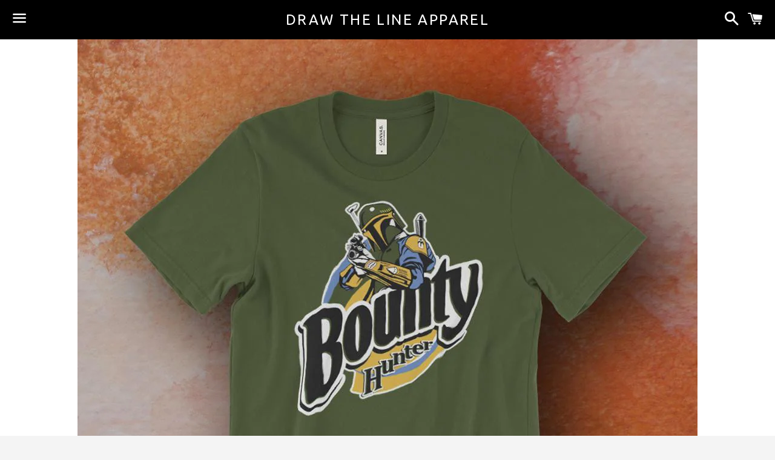

--- FILE ---
content_type: text/html; charset=utf-8
request_url: https://www.drawthelineapparel.com/products/screen-printed-boba-fett-inspired-bounty-hunter-t-shirt
body_size: 13862
content:
<!doctype html>
<!--[if IE 9]> <html class="ie9 no-js" lang="en"> <![endif]-->
<!--[if (gt IE 9)|!(IE)]><!--> <html class="no-js" lang="en"> <!--<![endif]-->
<head>

  <meta charset="utf-8">
  <meta http-equiv="X-UA-Compatible" content="IE=edge">
  <meta name="viewport" content="width=device-width,initial-scale=1">

  <meta name="theme-color" content="#000000">

  
    <link rel="shortcut icon" href="//www.drawthelineapparel.com/cdn/shop/files/YourLogoHereF170_32x32.jpg?v=1613507981" type="image/png" />
  

  <link rel="canonical" href="https://www.drawthelineapparel.com/products/screen-printed-boba-fett-inspired-bounty-hunter-t-shirt">

  <title>
  Star Wars Inspired Boba Fett Bounty Hunter T-Shirt &ndash; Draw The Line Apparel
  </title>

  
    <meta name="description" content="Boba Fett inspired Bounty Hunter t-shirt printed on men&#39;s Canvas tees or women&#39;s Bella tees in olive. Printed to order - ships within 5-8 business days.  Ships Free!">
  

  <!-- /snippets/social-meta-tags.liquid -->


  <meta property="og:type" content="product">
  <meta property="og:title" content="Star Wars Inspired Boba Fett Bounty Hunter T-Shirt">
  <meta property="og:url" content="https://www.drawthelineapparel.com/products/screen-printed-boba-fett-inspired-bounty-hunter-t-shirt">
  
    <meta property="og:image" content="http://www.drawthelineapparel.com/cdn/shop/products/shopifybountyhunter_grande.JPG?v=1484017855">
    <meta property="og:image:secure_url" content="https://www.drawthelineapparel.com/cdn/shop/products/shopifybountyhunter_grande.JPG?v=1484017855">
  
  <meta property="og:description" content="Boba Fett inspired Bounty Hunter t-shirt printed on men&#39;s Canvas tees or women&#39;s Bella tees in olive.
Printed to order - ships within 5-8 business days.  Ships Free!">
  <meta property="og:price:amount" content="28.00">
  <meta property="og:price:currency" content="USD">

<meta property="og:site_name" content="Draw The Line Apparel">





  <meta name="twitter:card" content="summary">



  <meta name="twitter:title" content="Star Wars Inspired Boba Fett Bounty Hunter T-Shirt">
  <meta name="twitter:description" content="Boba Fett inspired Bounty Hunter t-shirt printed on men&#39;s Canvas tees or women&#39;s Bella tees in olive.
Printed to order - ships within 5-8 business days.  Ships Free!">



  <link href="//www.drawthelineapparel.com/cdn/shop/t/3/assets/theme.scss.css?v=145567692775822080271674771344" rel="stylesheet" type="text/css" media="all" />

  <!-- Google Fonts | from theme settings ================================================== -->
  
    
    
    <link href="//fonts.googleapis.com/css?family=Montserrat:400" rel="stylesheet" type="text/css" media="all" />
  
  
    
      
      
      <link href="//fonts.googleapis.com/css?family=Ubuntu:400" rel="stylesheet" type="text/css" media="all" />
    
  

  <script>
    window.theme = window.theme || {};
    theme.strings = {
      cartEmpty: "Your cart is currently empty.",
      savingHtml: "You're saving [savings]",
      addToCart: "Add to cart",
      soldOut: "Sold out"
    };
    theme.settings = {
      cartType: "page",
      socialsharingProducts: true,
      socialSharingBlog: true,
      moneyFormat: "${{amount}}"
    };
  </script>

  

  <!--[if (gt IE 9)|!(IE)]><!--><script src="//www.drawthelineapparel.com/cdn/shop/t/3/assets/vendor.js?v=141188699437036237251481601426" defer="defer"></script><!--<![endif]-->
  <!--[if lte IE 9]><script src="//www.drawthelineapparel.com/cdn/shop/t/3/assets/vendor.js?v=141188699437036237251481601426"></script><![endif]-->

  <!--[if (gt IE 9)|!(IE)]><!--><script src="//www.drawthelineapparel.com/cdn/shop/t/3/assets/theme.js?v=124135664955559534641482000216" defer="defer"></script><!--<![endif]-->
  <!--[if lte IE 9]><script src="//www.drawthelineapparel.com/cdn/shop/t/3/assets/theme.js?v=124135664955559534641482000216"></script><![endif]-->

  
    <!--[if (gt IE 9)|!(IE)]><!--><script src="//www.drawthelineapparel.com/cdn/shopifycloud/storefront/assets/themes_support/option_selection-b017cd28.js" defer="defer"></script><!--<![endif]-->
    <!--[if lte IE 9]><script src="//www.drawthelineapparel.com/cdn/shopifycloud/storefront/assets/themes_support/option_selection-b017cd28.js"></script><![endif]-->
  

  <script>window.performance && window.performance.mark && window.performance.mark('shopify.content_for_header.start');</script><meta id="shopify-digital-wallet" name="shopify-digital-wallet" content="/16550139/digital_wallets/dialog">
<meta name="shopify-checkout-api-token" content="0118df39e66b65f02b16897f990b2ff3">
<meta id="in-context-paypal-metadata" data-shop-id="16550139" data-venmo-supported="false" data-environment="production" data-locale="en_US" data-paypal-v4="true" data-currency="USD">
<link rel="alternate" type="application/json+oembed" href="https://www.drawthelineapparel.com/products/screen-printed-boba-fett-inspired-bounty-hunter-t-shirt.oembed">
<script async="async" src="/checkouts/internal/preloads.js?locale=en-US"></script>
<link rel="preconnect" href="https://shop.app" crossorigin="anonymous">
<script async="async" src="https://shop.app/checkouts/internal/preloads.js?locale=en-US&shop_id=16550139" crossorigin="anonymous"></script>
<script id="apple-pay-shop-capabilities" type="application/json">{"shopId":16550139,"countryCode":"US","currencyCode":"USD","merchantCapabilities":["supports3DS"],"merchantId":"gid:\/\/shopify\/Shop\/16550139","merchantName":"Draw The Line Apparel","requiredBillingContactFields":["postalAddress","email"],"requiredShippingContactFields":["postalAddress","email"],"shippingType":"shipping","supportedNetworks":["visa","masterCard","amex","discover","elo","jcb"],"total":{"type":"pending","label":"Draw The Line Apparel","amount":"1.00"},"shopifyPaymentsEnabled":true,"supportsSubscriptions":true}</script>
<script id="shopify-features" type="application/json">{"accessToken":"0118df39e66b65f02b16897f990b2ff3","betas":["rich-media-storefront-analytics"],"domain":"www.drawthelineapparel.com","predictiveSearch":true,"shopId":16550139,"locale":"en"}</script>
<script>var Shopify = Shopify || {};
Shopify.shop = "draw-the-line-apparel.myshopify.com";
Shopify.locale = "en";
Shopify.currency = {"active":"USD","rate":"1.0"};
Shopify.country = "US";
Shopify.theme = {"name":"boundless","id":154548677,"schema_name":"Boundless","schema_version":"2.0.0","theme_store_id":766,"role":"main"};
Shopify.theme.handle = "null";
Shopify.theme.style = {"id":null,"handle":null};
Shopify.cdnHost = "www.drawthelineapparel.com/cdn";
Shopify.routes = Shopify.routes || {};
Shopify.routes.root = "/";</script>
<script type="module">!function(o){(o.Shopify=o.Shopify||{}).modules=!0}(window);</script>
<script>!function(o){function n(){var o=[];function n(){o.push(Array.prototype.slice.apply(arguments))}return n.q=o,n}var t=o.Shopify=o.Shopify||{};t.loadFeatures=n(),t.autoloadFeatures=n()}(window);</script>
<script>
  window.ShopifyPay = window.ShopifyPay || {};
  window.ShopifyPay.apiHost = "shop.app\/pay";
  window.ShopifyPay.redirectState = null;
</script>
<script id="shop-js-analytics" type="application/json">{"pageType":"product"}</script>
<script defer="defer" async type="module" src="//www.drawthelineapparel.com/cdn/shopifycloud/shop-js/modules/v2/client.init-shop-cart-sync_BT-GjEfc.en.esm.js"></script>
<script defer="defer" async type="module" src="//www.drawthelineapparel.com/cdn/shopifycloud/shop-js/modules/v2/chunk.common_D58fp_Oc.esm.js"></script>
<script defer="defer" async type="module" src="//www.drawthelineapparel.com/cdn/shopifycloud/shop-js/modules/v2/chunk.modal_xMitdFEc.esm.js"></script>
<script type="module">
  await import("//www.drawthelineapparel.com/cdn/shopifycloud/shop-js/modules/v2/client.init-shop-cart-sync_BT-GjEfc.en.esm.js");
await import("//www.drawthelineapparel.com/cdn/shopifycloud/shop-js/modules/v2/chunk.common_D58fp_Oc.esm.js");
await import("//www.drawthelineapparel.com/cdn/shopifycloud/shop-js/modules/v2/chunk.modal_xMitdFEc.esm.js");

  window.Shopify.SignInWithShop?.initShopCartSync?.({"fedCMEnabled":true,"windoidEnabled":true});

</script>
<script>
  window.Shopify = window.Shopify || {};
  if (!window.Shopify.featureAssets) window.Shopify.featureAssets = {};
  window.Shopify.featureAssets['shop-js'] = {"shop-cart-sync":["modules/v2/client.shop-cart-sync_DZOKe7Ll.en.esm.js","modules/v2/chunk.common_D58fp_Oc.esm.js","modules/v2/chunk.modal_xMitdFEc.esm.js"],"init-fed-cm":["modules/v2/client.init-fed-cm_B6oLuCjv.en.esm.js","modules/v2/chunk.common_D58fp_Oc.esm.js","modules/v2/chunk.modal_xMitdFEc.esm.js"],"shop-cash-offers":["modules/v2/client.shop-cash-offers_D2sdYoxE.en.esm.js","modules/v2/chunk.common_D58fp_Oc.esm.js","modules/v2/chunk.modal_xMitdFEc.esm.js"],"shop-login-button":["modules/v2/client.shop-login-button_QeVjl5Y3.en.esm.js","modules/v2/chunk.common_D58fp_Oc.esm.js","modules/v2/chunk.modal_xMitdFEc.esm.js"],"pay-button":["modules/v2/client.pay-button_DXTOsIq6.en.esm.js","modules/v2/chunk.common_D58fp_Oc.esm.js","modules/v2/chunk.modal_xMitdFEc.esm.js"],"shop-button":["modules/v2/client.shop-button_DQZHx9pm.en.esm.js","modules/v2/chunk.common_D58fp_Oc.esm.js","modules/v2/chunk.modal_xMitdFEc.esm.js"],"avatar":["modules/v2/client.avatar_BTnouDA3.en.esm.js"],"init-windoid":["modules/v2/client.init-windoid_CR1B-cfM.en.esm.js","modules/v2/chunk.common_D58fp_Oc.esm.js","modules/v2/chunk.modal_xMitdFEc.esm.js"],"init-shop-for-new-customer-accounts":["modules/v2/client.init-shop-for-new-customer-accounts_C_vY_xzh.en.esm.js","modules/v2/client.shop-login-button_QeVjl5Y3.en.esm.js","modules/v2/chunk.common_D58fp_Oc.esm.js","modules/v2/chunk.modal_xMitdFEc.esm.js"],"init-shop-email-lookup-coordinator":["modules/v2/client.init-shop-email-lookup-coordinator_BI7n9ZSv.en.esm.js","modules/v2/chunk.common_D58fp_Oc.esm.js","modules/v2/chunk.modal_xMitdFEc.esm.js"],"init-shop-cart-sync":["modules/v2/client.init-shop-cart-sync_BT-GjEfc.en.esm.js","modules/v2/chunk.common_D58fp_Oc.esm.js","modules/v2/chunk.modal_xMitdFEc.esm.js"],"shop-toast-manager":["modules/v2/client.shop-toast-manager_DiYdP3xc.en.esm.js","modules/v2/chunk.common_D58fp_Oc.esm.js","modules/v2/chunk.modal_xMitdFEc.esm.js"],"init-customer-accounts":["modules/v2/client.init-customer-accounts_D9ZNqS-Q.en.esm.js","modules/v2/client.shop-login-button_QeVjl5Y3.en.esm.js","modules/v2/chunk.common_D58fp_Oc.esm.js","modules/v2/chunk.modal_xMitdFEc.esm.js"],"init-customer-accounts-sign-up":["modules/v2/client.init-customer-accounts-sign-up_iGw4briv.en.esm.js","modules/v2/client.shop-login-button_QeVjl5Y3.en.esm.js","modules/v2/chunk.common_D58fp_Oc.esm.js","modules/v2/chunk.modal_xMitdFEc.esm.js"],"shop-follow-button":["modules/v2/client.shop-follow-button_CqMgW2wH.en.esm.js","modules/v2/chunk.common_D58fp_Oc.esm.js","modules/v2/chunk.modal_xMitdFEc.esm.js"],"checkout-modal":["modules/v2/client.checkout-modal_xHeaAweL.en.esm.js","modules/v2/chunk.common_D58fp_Oc.esm.js","modules/v2/chunk.modal_xMitdFEc.esm.js"],"shop-login":["modules/v2/client.shop-login_D91U-Q7h.en.esm.js","modules/v2/chunk.common_D58fp_Oc.esm.js","modules/v2/chunk.modal_xMitdFEc.esm.js"],"lead-capture":["modules/v2/client.lead-capture_BJmE1dJe.en.esm.js","modules/v2/chunk.common_D58fp_Oc.esm.js","modules/v2/chunk.modal_xMitdFEc.esm.js"],"payment-terms":["modules/v2/client.payment-terms_Ci9AEqFq.en.esm.js","modules/v2/chunk.common_D58fp_Oc.esm.js","modules/v2/chunk.modal_xMitdFEc.esm.js"]};
</script>
<script>(function() {
  var isLoaded = false;
  function asyncLoad() {
    if (isLoaded) return;
    isLoaded = true;
    var urls = ["https:\/\/call.chatra.io\/shopify?chatraId=35TjLrn2QFx5GRiz2\u0026shop=draw-the-line-apparel.myshopify.com","https:\/\/cdn.hextom.com\/js\/freeshippingbar.js?shop=draw-the-line-apparel.myshopify.com"];
    for (var i = 0; i < urls.length; i++) {
      var s = document.createElement('script');
      s.type = 'text/javascript';
      s.async = true;
      s.src = urls[i];
      var x = document.getElementsByTagName('script')[0];
      x.parentNode.insertBefore(s, x);
    }
  };
  if(window.attachEvent) {
    window.attachEvent('onload', asyncLoad);
  } else {
    window.addEventListener('load', asyncLoad, false);
  }
})();</script>
<script id="__st">var __st={"a":16550139,"offset":-18000,"reqid":"a7081061-fd0b-4cd8-bbee-0d57f450589e-1769097609","pageurl":"www.drawthelineapparel.com\/products\/screen-printed-boba-fett-inspired-bounty-hunter-t-shirt","u":"448752225f37","p":"product","rtyp":"product","rid":6962553861};</script>
<script>window.ShopifyPaypalV4VisibilityTracking = true;</script>
<script id="captcha-bootstrap">!function(){'use strict';const t='contact',e='account',n='new_comment',o=[[t,t],['blogs',n],['comments',n],[t,'customer']],c=[[e,'customer_login'],[e,'guest_login'],[e,'recover_customer_password'],[e,'create_customer']],r=t=>t.map((([t,e])=>`form[action*='/${t}']:not([data-nocaptcha='true']) input[name='form_type'][value='${e}']`)).join(','),a=t=>()=>t?[...document.querySelectorAll(t)].map((t=>t.form)):[];function s(){const t=[...o],e=r(t);return a(e)}const i='password',u='form_key',d=['recaptcha-v3-token','g-recaptcha-response','h-captcha-response',i],f=()=>{try{return window.sessionStorage}catch{return}},m='__shopify_v',_=t=>t.elements[u];function p(t,e,n=!1){try{const o=window.sessionStorage,c=JSON.parse(o.getItem(e)),{data:r}=function(t){const{data:e,action:n}=t;return t[m]||n?{data:e,action:n}:{data:t,action:n}}(c);for(const[e,n]of Object.entries(r))t.elements[e]&&(t.elements[e].value=n);n&&o.removeItem(e)}catch(o){console.error('form repopulation failed',{error:o})}}const l='form_type',E='cptcha';function T(t){t.dataset[E]=!0}const w=window,h=w.document,L='Shopify',v='ce_forms',y='captcha';let A=!1;((t,e)=>{const n=(g='f06e6c50-85a8-45c8-87d0-21a2b65856fe',I='https://cdn.shopify.com/shopifycloud/storefront-forms-hcaptcha/ce_storefront_forms_captcha_hcaptcha.v1.5.2.iife.js',D={infoText:'Protected by hCaptcha',privacyText:'Privacy',termsText:'Terms'},(t,e,n)=>{const o=w[L][v],c=o.bindForm;if(c)return c(t,g,e,D).then(n);var r;o.q.push([[t,g,e,D],n]),r=I,A||(h.body.append(Object.assign(h.createElement('script'),{id:'captcha-provider',async:!0,src:r})),A=!0)});var g,I,D;w[L]=w[L]||{},w[L][v]=w[L][v]||{},w[L][v].q=[],w[L][y]=w[L][y]||{},w[L][y].protect=function(t,e){n(t,void 0,e),T(t)},Object.freeze(w[L][y]),function(t,e,n,w,h,L){const[v,y,A,g]=function(t,e,n){const i=e?o:[],u=t?c:[],d=[...i,...u],f=r(d),m=r(i),_=r(d.filter((([t,e])=>n.includes(e))));return[a(f),a(m),a(_),s()]}(w,h,L),I=t=>{const e=t.target;return e instanceof HTMLFormElement?e:e&&e.form},D=t=>v().includes(t);t.addEventListener('submit',(t=>{const e=I(t);if(!e)return;const n=D(e)&&!e.dataset.hcaptchaBound&&!e.dataset.recaptchaBound,o=_(e),c=g().includes(e)&&(!o||!o.value);(n||c)&&t.preventDefault(),c&&!n&&(function(t){try{if(!f())return;!function(t){const e=f();if(!e)return;const n=_(t);if(!n)return;const o=n.value;o&&e.removeItem(o)}(t);const e=Array.from(Array(32),(()=>Math.random().toString(36)[2])).join('');!function(t,e){_(t)||t.append(Object.assign(document.createElement('input'),{type:'hidden',name:u})),t.elements[u].value=e}(t,e),function(t,e){const n=f();if(!n)return;const o=[...t.querySelectorAll(`input[type='${i}']`)].map((({name:t})=>t)),c=[...d,...o],r={};for(const[a,s]of new FormData(t).entries())c.includes(a)||(r[a]=s);n.setItem(e,JSON.stringify({[m]:1,action:t.action,data:r}))}(t,e)}catch(e){console.error('failed to persist form',e)}}(e),e.submit())}));const S=(t,e)=>{t&&!t.dataset[E]&&(n(t,e.some((e=>e===t))),T(t))};for(const o of['focusin','change'])t.addEventListener(o,(t=>{const e=I(t);D(e)&&S(e,y())}));const B=e.get('form_key'),M=e.get(l),P=B&&M;t.addEventListener('DOMContentLoaded',(()=>{const t=y();if(P)for(const e of t)e.elements[l].value===M&&p(e,B);[...new Set([...A(),...v().filter((t=>'true'===t.dataset.shopifyCaptcha))])].forEach((e=>S(e,t)))}))}(h,new URLSearchParams(w.location.search),n,t,e,['guest_login'])})(!0,!0)}();</script>
<script integrity="sha256-4kQ18oKyAcykRKYeNunJcIwy7WH5gtpwJnB7kiuLZ1E=" data-source-attribution="shopify.loadfeatures" defer="defer" src="//www.drawthelineapparel.com/cdn/shopifycloud/storefront/assets/storefront/load_feature-a0a9edcb.js" crossorigin="anonymous"></script>
<script crossorigin="anonymous" defer="defer" src="//www.drawthelineapparel.com/cdn/shopifycloud/storefront/assets/shopify_pay/storefront-65b4c6d7.js?v=20250812"></script>
<script data-source-attribution="shopify.dynamic_checkout.dynamic.init">var Shopify=Shopify||{};Shopify.PaymentButton=Shopify.PaymentButton||{isStorefrontPortableWallets:!0,init:function(){window.Shopify.PaymentButton.init=function(){};var t=document.createElement("script");t.src="https://www.drawthelineapparel.com/cdn/shopifycloud/portable-wallets/latest/portable-wallets.en.js",t.type="module",document.head.appendChild(t)}};
</script>
<script data-source-attribution="shopify.dynamic_checkout.buyer_consent">
  function portableWalletsHideBuyerConsent(e){var t=document.getElementById("shopify-buyer-consent"),n=document.getElementById("shopify-subscription-policy-button");t&&n&&(t.classList.add("hidden"),t.setAttribute("aria-hidden","true"),n.removeEventListener("click",e))}function portableWalletsShowBuyerConsent(e){var t=document.getElementById("shopify-buyer-consent"),n=document.getElementById("shopify-subscription-policy-button");t&&n&&(t.classList.remove("hidden"),t.removeAttribute("aria-hidden"),n.addEventListener("click",e))}window.Shopify?.PaymentButton&&(window.Shopify.PaymentButton.hideBuyerConsent=portableWalletsHideBuyerConsent,window.Shopify.PaymentButton.showBuyerConsent=portableWalletsShowBuyerConsent);
</script>
<script data-source-attribution="shopify.dynamic_checkout.cart.bootstrap">document.addEventListener("DOMContentLoaded",(function(){function t(){return document.querySelector("shopify-accelerated-checkout-cart, shopify-accelerated-checkout")}if(t())Shopify.PaymentButton.init();else{new MutationObserver((function(e,n){t()&&(Shopify.PaymentButton.init(),n.disconnect())})).observe(document.body,{childList:!0,subtree:!0})}}));
</script>
<link id="shopify-accelerated-checkout-styles" rel="stylesheet" media="screen" href="https://www.drawthelineapparel.com/cdn/shopifycloud/portable-wallets/latest/accelerated-checkout-backwards-compat.css" crossorigin="anonymous">
<style id="shopify-accelerated-checkout-cart">
        #shopify-buyer-consent {
  margin-top: 1em;
  display: inline-block;
  width: 100%;
}

#shopify-buyer-consent.hidden {
  display: none;
}

#shopify-subscription-policy-button {
  background: none;
  border: none;
  padding: 0;
  text-decoration: underline;
  font-size: inherit;
  cursor: pointer;
}

#shopify-subscription-policy-button::before {
  box-shadow: none;
}

      </style>

<script>window.performance && window.performance.mark && window.performance.mark('shopify.content_for_header.end');</script>

  
  

<link href="https://monorail-edge.shopifysvc.com" rel="dns-prefetch">
<script>(function(){if ("sendBeacon" in navigator && "performance" in window) {try {var session_token_from_headers = performance.getEntriesByType('navigation')[0].serverTiming.find(x => x.name == '_s').description;} catch {var session_token_from_headers = undefined;}var session_cookie_matches = document.cookie.match(/_shopify_s=([^;]*)/);var session_token_from_cookie = session_cookie_matches && session_cookie_matches.length === 2 ? session_cookie_matches[1] : "";var session_token = session_token_from_headers || session_token_from_cookie || "";function handle_abandonment_event(e) {var entries = performance.getEntries().filter(function(entry) {return /monorail-edge.shopifysvc.com/.test(entry.name);});if (!window.abandonment_tracked && entries.length === 0) {window.abandonment_tracked = true;var currentMs = Date.now();var navigation_start = performance.timing.navigationStart;var payload = {shop_id: 16550139,url: window.location.href,navigation_start,duration: currentMs - navigation_start,session_token,page_type: "product"};window.navigator.sendBeacon("https://monorail-edge.shopifysvc.com/v1/produce", JSON.stringify({schema_id: "online_store_buyer_site_abandonment/1.1",payload: payload,metadata: {event_created_at_ms: currentMs,event_sent_at_ms: currentMs}}));}}window.addEventListener('pagehide', handle_abandonment_event);}}());</script>
<script id="web-pixels-manager-setup">(function e(e,d,r,n,o){if(void 0===o&&(o={}),!Boolean(null===(a=null===(i=window.Shopify)||void 0===i?void 0:i.analytics)||void 0===a?void 0:a.replayQueue)){var i,a;window.Shopify=window.Shopify||{};var t=window.Shopify;t.analytics=t.analytics||{};var s=t.analytics;s.replayQueue=[],s.publish=function(e,d,r){return s.replayQueue.push([e,d,r]),!0};try{self.performance.mark("wpm:start")}catch(e){}var l=function(){var e={modern:/Edge?\/(1{2}[4-9]|1[2-9]\d|[2-9]\d{2}|\d{4,})\.\d+(\.\d+|)|Firefox\/(1{2}[4-9]|1[2-9]\d|[2-9]\d{2}|\d{4,})\.\d+(\.\d+|)|Chrom(ium|e)\/(9{2}|\d{3,})\.\d+(\.\d+|)|(Maci|X1{2}).+ Version\/(15\.\d+|(1[6-9]|[2-9]\d|\d{3,})\.\d+)([,.]\d+|)( \(\w+\)|)( Mobile\/\w+|) Safari\/|Chrome.+OPR\/(9{2}|\d{3,})\.\d+\.\d+|(CPU[ +]OS|iPhone[ +]OS|CPU[ +]iPhone|CPU IPhone OS|CPU iPad OS)[ +]+(15[._]\d+|(1[6-9]|[2-9]\d|\d{3,})[._]\d+)([._]\d+|)|Android:?[ /-](13[3-9]|1[4-9]\d|[2-9]\d{2}|\d{4,})(\.\d+|)(\.\d+|)|Android.+Firefox\/(13[5-9]|1[4-9]\d|[2-9]\d{2}|\d{4,})\.\d+(\.\d+|)|Android.+Chrom(ium|e)\/(13[3-9]|1[4-9]\d|[2-9]\d{2}|\d{4,})\.\d+(\.\d+|)|SamsungBrowser\/([2-9]\d|\d{3,})\.\d+/,legacy:/Edge?\/(1[6-9]|[2-9]\d|\d{3,})\.\d+(\.\d+|)|Firefox\/(5[4-9]|[6-9]\d|\d{3,})\.\d+(\.\d+|)|Chrom(ium|e)\/(5[1-9]|[6-9]\d|\d{3,})\.\d+(\.\d+|)([\d.]+$|.*Safari\/(?![\d.]+ Edge\/[\d.]+$))|(Maci|X1{2}).+ Version\/(10\.\d+|(1[1-9]|[2-9]\d|\d{3,})\.\d+)([,.]\d+|)( \(\w+\)|)( Mobile\/\w+|) Safari\/|Chrome.+OPR\/(3[89]|[4-9]\d|\d{3,})\.\d+\.\d+|(CPU[ +]OS|iPhone[ +]OS|CPU[ +]iPhone|CPU IPhone OS|CPU iPad OS)[ +]+(10[._]\d+|(1[1-9]|[2-9]\d|\d{3,})[._]\d+)([._]\d+|)|Android:?[ /-](13[3-9]|1[4-9]\d|[2-9]\d{2}|\d{4,})(\.\d+|)(\.\d+|)|Mobile Safari.+OPR\/([89]\d|\d{3,})\.\d+\.\d+|Android.+Firefox\/(13[5-9]|1[4-9]\d|[2-9]\d{2}|\d{4,})\.\d+(\.\d+|)|Android.+Chrom(ium|e)\/(13[3-9]|1[4-9]\d|[2-9]\d{2}|\d{4,})\.\d+(\.\d+|)|Android.+(UC? ?Browser|UCWEB|U3)[ /]?(15\.([5-9]|\d{2,})|(1[6-9]|[2-9]\d|\d{3,})\.\d+)\.\d+|SamsungBrowser\/(5\.\d+|([6-9]|\d{2,})\.\d+)|Android.+MQ{2}Browser\/(14(\.(9|\d{2,})|)|(1[5-9]|[2-9]\d|\d{3,})(\.\d+|))(\.\d+|)|K[Aa][Ii]OS\/(3\.\d+|([4-9]|\d{2,})\.\d+)(\.\d+|)/},d=e.modern,r=e.legacy,n=navigator.userAgent;return n.match(d)?"modern":n.match(r)?"legacy":"unknown"}(),u="modern"===l?"modern":"legacy",c=(null!=n?n:{modern:"",legacy:""})[u],f=function(e){return[e.baseUrl,"/wpm","/b",e.hashVersion,"modern"===e.buildTarget?"m":"l",".js"].join("")}({baseUrl:d,hashVersion:r,buildTarget:u}),m=function(e){var d=e.version,r=e.bundleTarget,n=e.surface,o=e.pageUrl,i=e.monorailEndpoint;return{emit:function(e){var a=e.status,t=e.errorMsg,s=(new Date).getTime(),l=JSON.stringify({metadata:{event_sent_at_ms:s},events:[{schema_id:"web_pixels_manager_load/3.1",payload:{version:d,bundle_target:r,page_url:o,status:a,surface:n,error_msg:t},metadata:{event_created_at_ms:s}}]});if(!i)return console&&console.warn&&console.warn("[Web Pixels Manager] No Monorail endpoint provided, skipping logging."),!1;try{return self.navigator.sendBeacon.bind(self.navigator)(i,l)}catch(e){}var u=new XMLHttpRequest;try{return u.open("POST",i,!0),u.setRequestHeader("Content-Type","text/plain"),u.send(l),!0}catch(e){return console&&console.warn&&console.warn("[Web Pixels Manager] Got an unhandled error while logging to Monorail."),!1}}}}({version:r,bundleTarget:l,surface:e.surface,pageUrl:self.location.href,monorailEndpoint:e.monorailEndpoint});try{o.browserTarget=l,function(e){var d=e.src,r=e.async,n=void 0===r||r,o=e.onload,i=e.onerror,a=e.sri,t=e.scriptDataAttributes,s=void 0===t?{}:t,l=document.createElement("script"),u=document.querySelector("head"),c=document.querySelector("body");if(l.async=n,l.src=d,a&&(l.integrity=a,l.crossOrigin="anonymous"),s)for(var f in s)if(Object.prototype.hasOwnProperty.call(s,f))try{l.dataset[f]=s[f]}catch(e){}if(o&&l.addEventListener("load",o),i&&l.addEventListener("error",i),u)u.appendChild(l);else{if(!c)throw new Error("Did not find a head or body element to append the script");c.appendChild(l)}}({src:f,async:!0,onload:function(){if(!function(){var e,d;return Boolean(null===(d=null===(e=window.Shopify)||void 0===e?void 0:e.analytics)||void 0===d?void 0:d.initialized)}()){var d=window.webPixelsManager.init(e)||void 0;if(d){var r=window.Shopify.analytics;r.replayQueue.forEach((function(e){var r=e[0],n=e[1],o=e[2];d.publishCustomEvent(r,n,o)})),r.replayQueue=[],r.publish=d.publishCustomEvent,r.visitor=d.visitor,r.initialized=!0}}},onerror:function(){return m.emit({status:"failed",errorMsg:"".concat(f," has failed to load")})},sri:function(e){var d=/^sha384-[A-Za-z0-9+/=]+$/;return"string"==typeof e&&d.test(e)}(c)?c:"",scriptDataAttributes:o}),m.emit({status:"loading"})}catch(e){m.emit({status:"failed",errorMsg:(null==e?void 0:e.message)||"Unknown error"})}}})({shopId: 16550139,storefrontBaseUrl: "https://www.drawthelineapparel.com",extensionsBaseUrl: "https://extensions.shopifycdn.com/cdn/shopifycloud/web-pixels-manager",monorailEndpoint: "https://monorail-edge.shopifysvc.com/unstable/produce_batch",surface: "storefront-renderer",enabledBetaFlags: ["2dca8a86"],webPixelsConfigList: [{"id":"77856816","eventPayloadVersion":"v1","runtimeContext":"LAX","scriptVersion":"1","type":"CUSTOM","privacyPurposes":["ANALYTICS"],"name":"Google Analytics tag (migrated)"},{"id":"shopify-app-pixel","configuration":"{}","eventPayloadVersion":"v1","runtimeContext":"STRICT","scriptVersion":"0450","apiClientId":"shopify-pixel","type":"APP","privacyPurposes":["ANALYTICS","MARKETING"]},{"id":"shopify-custom-pixel","eventPayloadVersion":"v1","runtimeContext":"LAX","scriptVersion":"0450","apiClientId":"shopify-pixel","type":"CUSTOM","privacyPurposes":["ANALYTICS","MARKETING"]}],isMerchantRequest: false,initData: {"shop":{"name":"Draw The Line Apparel","paymentSettings":{"currencyCode":"USD"},"myshopifyDomain":"draw-the-line-apparel.myshopify.com","countryCode":"US","storefrontUrl":"https:\/\/www.drawthelineapparel.com"},"customer":null,"cart":null,"checkout":null,"productVariants":[{"price":{"amount":28.0,"currencyCode":"USD"},"product":{"title":"Star Wars Inspired Boba Fett Bounty Hunter T-Shirt","vendor":"Draw The Line Apparel","id":"6962553861","untranslatedTitle":"Star Wars Inspired Boba Fett Bounty Hunter T-Shirt","url":"\/products\/screen-printed-boba-fett-inspired-bounty-hunter-t-shirt","type":"T-Shirt"},"id":"24015305861","image":{"src":"\/\/www.drawthelineapparel.com\/cdn\/shop\/products\/shopifybountyhunter.JPG?v=1484017855"},"sku":"","title":"Men's Small","untranslatedTitle":"Men's Small"},{"price":{"amount":28.0,"currencyCode":"USD"},"product":{"title":"Star Wars Inspired Boba Fett Bounty Hunter T-Shirt","vendor":"Draw The Line Apparel","id":"6962553861","untranslatedTitle":"Star Wars Inspired Boba Fett Bounty Hunter T-Shirt","url":"\/products\/screen-printed-boba-fett-inspired-bounty-hunter-t-shirt","type":"T-Shirt"},"id":"24015305925","image":{"src":"\/\/www.drawthelineapparel.com\/cdn\/shop\/products\/shopifybountyhunter.JPG?v=1484017855"},"sku":"","title":"Men's Medium","untranslatedTitle":"Men's Medium"},{"price":{"amount":28.0,"currencyCode":"USD"},"product":{"title":"Star Wars Inspired Boba Fett Bounty Hunter T-Shirt","vendor":"Draw The Line Apparel","id":"6962553861","untranslatedTitle":"Star Wars Inspired Boba Fett Bounty Hunter T-Shirt","url":"\/products\/screen-printed-boba-fett-inspired-bounty-hunter-t-shirt","type":"T-Shirt"},"id":"24015305989","image":{"src":"\/\/www.drawthelineapparel.com\/cdn\/shop\/products\/shopifybountyhunter.JPG?v=1484017855"},"sku":"","title":"Men's Large","untranslatedTitle":"Men's Large"},{"price":{"amount":28.0,"currencyCode":"USD"},"product":{"title":"Star Wars Inspired Boba Fett Bounty Hunter T-Shirt","vendor":"Draw The Line Apparel","id":"6962553861","untranslatedTitle":"Star Wars Inspired Boba Fett Bounty Hunter T-Shirt","url":"\/products\/screen-printed-boba-fett-inspired-bounty-hunter-t-shirt","type":"T-Shirt"},"id":"24015306053","image":{"src":"\/\/www.drawthelineapparel.com\/cdn\/shop\/products\/shopifybountyhunter.JPG?v=1484017855"},"sku":"","title":"Men's XLarge","untranslatedTitle":"Men's XLarge"},{"price":{"amount":30.0,"currencyCode":"USD"},"product":{"title":"Star Wars Inspired Boba Fett Bounty Hunter T-Shirt","vendor":"Draw The Line Apparel","id":"6962553861","untranslatedTitle":"Star Wars Inspired Boba Fett Bounty Hunter T-Shirt","url":"\/products\/screen-printed-boba-fett-inspired-bounty-hunter-t-shirt","type":"T-Shirt"},"id":"24015306117","image":{"src":"\/\/www.drawthelineapparel.com\/cdn\/shop\/products\/shopifybountyhunter.JPG?v=1484017855"},"sku":"","title":"Men's XXL","untranslatedTitle":"Men's XXL"},{"price":{"amount":28.0,"currencyCode":"USD"},"product":{"title":"Star Wars Inspired Boba Fett Bounty Hunter T-Shirt","vendor":"Draw The Line Apparel","id":"6962553861","untranslatedTitle":"Star Wars Inspired Boba Fett Bounty Hunter T-Shirt","url":"\/products\/screen-printed-boba-fett-inspired-bounty-hunter-t-shirt","type":"T-Shirt"},"id":"24015306181","image":{"src":"\/\/www.drawthelineapparel.com\/cdn\/shop\/products\/shopifybountyhunter.JPG?v=1484017855"},"sku":"","title":"Women's Small","untranslatedTitle":"Women's Small"},{"price":{"amount":28.0,"currencyCode":"USD"},"product":{"title":"Star Wars Inspired Boba Fett Bounty Hunter T-Shirt","vendor":"Draw The Line Apparel","id":"6962553861","untranslatedTitle":"Star Wars Inspired Boba Fett Bounty Hunter T-Shirt","url":"\/products\/screen-printed-boba-fett-inspired-bounty-hunter-t-shirt","type":"T-Shirt"},"id":"24015306245","image":{"src":"\/\/www.drawthelineapparel.com\/cdn\/shop\/products\/shopifybountyhunter.JPG?v=1484017855"},"sku":"","title":"Women's Medium","untranslatedTitle":"Women's Medium"},{"price":{"amount":28.0,"currencyCode":"USD"},"product":{"title":"Star Wars Inspired Boba Fett Bounty Hunter T-Shirt","vendor":"Draw The Line Apparel","id":"6962553861","untranslatedTitle":"Star Wars Inspired Boba Fett Bounty Hunter T-Shirt","url":"\/products\/screen-printed-boba-fett-inspired-bounty-hunter-t-shirt","type":"T-Shirt"},"id":"24015306309","image":{"src":"\/\/www.drawthelineapparel.com\/cdn\/shop\/products\/shopifybountyhunter.JPG?v=1484017855"},"sku":"","title":"Women's Large","untranslatedTitle":"Women's Large"},{"price":{"amount":28.0,"currencyCode":"USD"},"product":{"title":"Star Wars Inspired Boba Fett Bounty Hunter T-Shirt","vendor":"Draw The Line Apparel","id":"6962553861","untranslatedTitle":"Star Wars Inspired Boba Fett Bounty Hunter T-Shirt","url":"\/products\/screen-printed-boba-fett-inspired-bounty-hunter-t-shirt","type":"T-Shirt"},"id":"24015306373","image":{"src":"\/\/www.drawthelineapparel.com\/cdn\/shop\/products\/shopifybountyhunter.JPG?v=1484017855"},"sku":"","title":"Women's XL","untranslatedTitle":"Women's XL"},{"price":{"amount":30.0,"currencyCode":"USD"},"product":{"title":"Star Wars Inspired Boba Fett Bounty Hunter T-Shirt","vendor":"Draw The Line Apparel","id":"6962553861","untranslatedTitle":"Star Wars Inspired Boba Fett Bounty Hunter T-Shirt","url":"\/products\/screen-printed-boba-fett-inspired-bounty-hunter-t-shirt","type":"T-Shirt"},"id":"24015306437","image":{"src":"\/\/www.drawthelineapparel.com\/cdn\/shop\/products\/shopifybountyhunter.JPG?v=1484017855"},"sku":"","title":"Women's XXL","untranslatedTitle":"Women's XXL"}],"purchasingCompany":null},},"https://www.drawthelineapparel.com/cdn","fcfee988w5aeb613cpc8e4bc33m6693e112",{"modern":"","legacy":""},{"shopId":"16550139","storefrontBaseUrl":"https:\/\/www.drawthelineapparel.com","extensionBaseUrl":"https:\/\/extensions.shopifycdn.com\/cdn\/shopifycloud\/web-pixels-manager","surface":"storefront-renderer","enabledBetaFlags":"[\"2dca8a86\"]","isMerchantRequest":"false","hashVersion":"fcfee988w5aeb613cpc8e4bc33m6693e112","publish":"custom","events":"[[\"page_viewed\",{}],[\"product_viewed\",{\"productVariant\":{\"price\":{\"amount\":28.0,\"currencyCode\":\"USD\"},\"product\":{\"title\":\"Star Wars Inspired Boba Fett Bounty Hunter T-Shirt\",\"vendor\":\"Draw The Line Apparel\",\"id\":\"6962553861\",\"untranslatedTitle\":\"Star Wars Inspired Boba Fett Bounty Hunter T-Shirt\",\"url\":\"\/products\/screen-printed-boba-fett-inspired-bounty-hunter-t-shirt\",\"type\":\"T-Shirt\"},\"id\":\"24015305861\",\"image\":{\"src\":\"\/\/www.drawthelineapparel.com\/cdn\/shop\/products\/shopifybountyhunter.JPG?v=1484017855\"},\"sku\":\"\",\"title\":\"Men's Small\",\"untranslatedTitle\":\"Men's Small\"}}]]"});</script><script>
  window.ShopifyAnalytics = window.ShopifyAnalytics || {};
  window.ShopifyAnalytics.meta = window.ShopifyAnalytics.meta || {};
  window.ShopifyAnalytics.meta.currency = 'USD';
  var meta = {"product":{"id":6962553861,"gid":"gid:\/\/shopify\/Product\/6962553861","vendor":"Draw The Line Apparel","type":"T-Shirt","handle":"screen-printed-boba-fett-inspired-bounty-hunter-t-shirt","variants":[{"id":24015305861,"price":2800,"name":"Star Wars Inspired Boba Fett Bounty Hunter T-Shirt - Men's Small","public_title":"Men's Small","sku":""},{"id":24015305925,"price":2800,"name":"Star Wars Inspired Boba Fett Bounty Hunter T-Shirt - Men's Medium","public_title":"Men's Medium","sku":""},{"id":24015305989,"price":2800,"name":"Star Wars Inspired Boba Fett Bounty Hunter T-Shirt - Men's Large","public_title":"Men's Large","sku":""},{"id":24015306053,"price":2800,"name":"Star Wars Inspired Boba Fett Bounty Hunter T-Shirt - Men's XLarge","public_title":"Men's XLarge","sku":""},{"id":24015306117,"price":3000,"name":"Star Wars Inspired Boba Fett Bounty Hunter T-Shirt - Men's XXL","public_title":"Men's XXL","sku":""},{"id":24015306181,"price":2800,"name":"Star Wars Inspired Boba Fett Bounty Hunter T-Shirt - Women's Small","public_title":"Women's Small","sku":""},{"id":24015306245,"price":2800,"name":"Star Wars Inspired Boba Fett Bounty Hunter T-Shirt - Women's Medium","public_title":"Women's Medium","sku":""},{"id":24015306309,"price":2800,"name":"Star Wars Inspired Boba Fett Bounty Hunter T-Shirt - Women's Large","public_title":"Women's Large","sku":""},{"id":24015306373,"price":2800,"name":"Star Wars Inspired Boba Fett Bounty Hunter T-Shirt - Women's XL","public_title":"Women's XL","sku":""},{"id":24015306437,"price":3000,"name":"Star Wars Inspired Boba Fett Bounty Hunter T-Shirt - Women's XXL","public_title":"Women's XXL","sku":""}],"remote":false},"page":{"pageType":"product","resourceType":"product","resourceId":6962553861,"requestId":"a7081061-fd0b-4cd8-bbee-0d57f450589e-1769097609"}};
  for (var attr in meta) {
    window.ShopifyAnalytics.meta[attr] = meta[attr];
  }
</script>
<script class="analytics">
  (function () {
    var customDocumentWrite = function(content) {
      var jquery = null;

      if (window.jQuery) {
        jquery = window.jQuery;
      } else if (window.Checkout && window.Checkout.$) {
        jquery = window.Checkout.$;
      }

      if (jquery) {
        jquery('body').append(content);
      }
    };

    var hasLoggedConversion = function(token) {
      if (token) {
        return document.cookie.indexOf('loggedConversion=' + token) !== -1;
      }
      return false;
    }

    var setCookieIfConversion = function(token) {
      if (token) {
        var twoMonthsFromNow = new Date(Date.now());
        twoMonthsFromNow.setMonth(twoMonthsFromNow.getMonth() + 2);

        document.cookie = 'loggedConversion=' + token + '; expires=' + twoMonthsFromNow;
      }
    }

    var trekkie = window.ShopifyAnalytics.lib = window.trekkie = window.trekkie || [];
    if (trekkie.integrations) {
      return;
    }
    trekkie.methods = [
      'identify',
      'page',
      'ready',
      'track',
      'trackForm',
      'trackLink'
    ];
    trekkie.factory = function(method) {
      return function() {
        var args = Array.prototype.slice.call(arguments);
        args.unshift(method);
        trekkie.push(args);
        return trekkie;
      };
    };
    for (var i = 0; i < trekkie.methods.length; i++) {
      var key = trekkie.methods[i];
      trekkie[key] = trekkie.factory(key);
    }
    trekkie.load = function(config) {
      trekkie.config = config || {};
      trekkie.config.initialDocumentCookie = document.cookie;
      var first = document.getElementsByTagName('script')[0];
      var script = document.createElement('script');
      script.type = 'text/javascript';
      script.onerror = function(e) {
        var scriptFallback = document.createElement('script');
        scriptFallback.type = 'text/javascript';
        scriptFallback.onerror = function(error) {
                var Monorail = {
      produce: function produce(monorailDomain, schemaId, payload) {
        var currentMs = new Date().getTime();
        var event = {
          schema_id: schemaId,
          payload: payload,
          metadata: {
            event_created_at_ms: currentMs,
            event_sent_at_ms: currentMs
          }
        };
        return Monorail.sendRequest("https://" + monorailDomain + "/v1/produce", JSON.stringify(event));
      },
      sendRequest: function sendRequest(endpointUrl, payload) {
        // Try the sendBeacon API
        if (window && window.navigator && typeof window.navigator.sendBeacon === 'function' && typeof window.Blob === 'function' && !Monorail.isIos12()) {
          var blobData = new window.Blob([payload], {
            type: 'text/plain'
          });

          if (window.navigator.sendBeacon(endpointUrl, blobData)) {
            return true;
          } // sendBeacon was not successful

        } // XHR beacon

        var xhr = new XMLHttpRequest();

        try {
          xhr.open('POST', endpointUrl);
          xhr.setRequestHeader('Content-Type', 'text/plain');
          xhr.send(payload);
        } catch (e) {
          console.log(e);
        }

        return false;
      },
      isIos12: function isIos12() {
        return window.navigator.userAgent.lastIndexOf('iPhone; CPU iPhone OS 12_') !== -1 || window.navigator.userAgent.lastIndexOf('iPad; CPU OS 12_') !== -1;
      }
    };
    Monorail.produce('monorail-edge.shopifysvc.com',
      'trekkie_storefront_load_errors/1.1',
      {shop_id: 16550139,
      theme_id: 154548677,
      app_name: "storefront",
      context_url: window.location.href,
      source_url: "//www.drawthelineapparel.com/cdn/s/trekkie.storefront.1bbfab421998800ff09850b62e84b8915387986d.min.js"});

        };
        scriptFallback.async = true;
        scriptFallback.src = '//www.drawthelineapparel.com/cdn/s/trekkie.storefront.1bbfab421998800ff09850b62e84b8915387986d.min.js';
        first.parentNode.insertBefore(scriptFallback, first);
      };
      script.async = true;
      script.src = '//www.drawthelineapparel.com/cdn/s/trekkie.storefront.1bbfab421998800ff09850b62e84b8915387986d.min.js';
      first.parentNode.insertBefore(script, first);
    };
    trekkie.load(
      {"Trekkie":{"appName":"storefront","development":false,"defaultAttributes":{"shopId":16550139,"isMerchantRequest":null,"themeId":154548677,"themeCityHash":"3649959339714765772","contentLanguage":"en","currency":"USD","eventMetadataId":"8ee757f3-0011-4fc3-a475-52fb1b45570b"},"isServerSideCookieWritingEnabled":true,"monorailRegion":"shop_domain","enabledBetaFlags":["65f19447"]},"Session Attribution":{},"S2S":{"facebookCapiEnabled":false,"source":"trekkie-storefront-renderer","apiClientId":580111}}
    );

    var loaded = false;
    trekkie.ready(function() {
      if (loaded) return;
      loaded = true;

      window.ShopifyAnalytics.lib = window.trekkie;

      var originalDocumentWrite = document.write;
      document.write = customDocumentWrite;
      try { window.ShopifyAnalytics.merchantGoogleAnalytics.call(this); } catch(error) {};
      document.write = originalDocumentWrite;

      window.ShopifyAnalytics.lib.page(null,{"pageType":"product","resourceType":"product","resourceId":6962553861,"requestId":"a7081061-fd0b-4cd8-bbee-0d57f450589e-1769097609","shopifyEmitted":true});

      var match = window.location.pathname.match(/checkouts\/(.+)\/(thank_you|post_purchase)/)
      var token = match? match[1]: undefined;
      if (!hasLoggedConversion(token)) {
        setCookieIfConversion(token);
        window.ShopifyAnalytics.lib.track("Viewed Product",{"currency":"USD","variantId":24015305861,"productId":6962553861,"productGid":"gid:\/\/shopify\/Product\/6962553861","name":"Star Wars Inspired Boba Fett Bounty Hunter T-Shirt - Men's Small","price":"28.00","sku":"","brand":"Draw The Line Apparel","variant":"Men's Small","category":"T-Shirt","nonInteraction":true,"remote":false},undefined,undefined,{"shopifyEmitted":true});
      window.ShopifyAnalytics.lib.track("monorail:\/\/trekkie_storefront_viewed_product\/1.1",{"currency":"USD","variantId":24015305861,"productId":6962553861,"productGid":"gid:\/\/shopify\/Product\/6962553861","name":"Star Wars Inspired Boba Fett Bounty Hunter T-Shirt - Men's Small","price":"28.00","sku":"","brand":"Draw The Line Apparel","variant":"Men's Small","category":"T-Shirt","nonInteraction":true,"remote":false,"referer":"https:\/\/www.drawthelineapparel.com\/products\/screen-printed-boba-fett-inspired-bounty-hunter-t-shirt"});
      }
    });


        var eventsListenerScript = document.createElement('script');
        eventsListenerScript.async = true;
        eventsListenerScript.src = "//www.drawthelineapparel.com/cdn/shopifycloud/storefront/assets/shop_events_listener-3da45d37.js";
        document.getElementsByTagName('head')[0].appendChild(eventsListenerScript);

})();</script>
  <script>
  if (!window.ga || (window.ga && typeof window.ga !== 'function')) {
    window.ga = function ga() {
      (window.ga.q = window.ga.q || []).push(arguments);
      if (window.Shopify && window.Shopify.analytics && typeof window.Shopify.analytics.publish === 'function') {
        window.Shopify.analytics.publish("ga_stub_called", {}, {sendTo: "google_osp_migration"});
      }
      console.error("Shopify's Google Analytics stub called with:", Array.from(arguments), "\nSee https://help.shopify.com/manual/promoting-marketing/pixels/pixel-migration#google for more information.");
    };
    if (window.Shopify && window.Shopify.analytics && typeof window.Shopify.analytics.publish === 'function') {
      window.Shopify.analytics.publish("ga_stub_initialized", {}, {sendTo: "google_osp_migration"});
    }
  }
</script>
<script
  defer
  src="https://www.drawthelineapparel.com/cdn/shopifycloud/perf-kit/shopify-perf-kit-3.0.4.min.js"
  data-application="storefront-renderer"
  data-shop-id="16550139"
  data-render-region="gcp-us-central1"
  data-page-type="product"
  data-theme-instance-id="154548677"
  data-theme-name="Boundless"
  data-theme-version="2.0.0"
  data-monorail-region="shop_domain"
  data-resource-timing-sampling-rate="10"
  data-shs="true"
  data-shs-beacon="true"
  data-shs-export-with-fetch="true"
  data-shs-logs-sample-rate="1"
  data-shs-beacon-endpoint="https://www.drawthelineapparel.com/api/collect"
></script>
</head>
<meta name="p:domain_verify" content="962bcb873823b0b6f2493cb591e3ef81"/>
<body id="star-wars-inspired-boba-fett-bounty-hunter-t-shirt" class="template-product" >
  <div id="SearchDrawer" class="search-bar drawer drawer--top">
    <div class="search-bar__table">
      <form action="/search" method="get" class="search-bar__table-cell search-bar__form" role="search">
        <div class="search-bar__table">
          <div class="search-bar__table-cell search-bar__icon-cell">
            <button type="submit" class="search-bar__icon-button search-bar__submit">
              <span class="icon icon-search" aria-hidden="true"></span>
              <span class="icon__fallback-text">Search</span>
            </button>
          </div>
          <div class="search-bar__table-cell">
            <input type="search" id="SearchInput" name="q" value="" placeholder="Search our store" aria-label="Search our store" class="search-bar__input">
          </div>
        </div>
      </form>
      <div class="search-bar__table-cell text-right">
        <button type="button" class="search-bar__icon-button search-bar__close js-drawer-close">
          <span class="icon icon-x" aria-hidden="true"></span>
          <span class="icon__fallback-text">close (esc)</span>
        </button>
      </div>
    </div>
  </div>
  <div id="NavDrawer" class="drawer drawer--left">
  <div id="shopify-section-sidebar-menu" class="shopify-section sidebar-menu-section"><div class="drawer__header" data-section-id="sidebar-menu" data-section-type="sidebar-menu-section">
  <div class="drawer__close">
    <button type="button" class="drawer__close-button js-drawer-close">
      <span class="icon icon-x" aria-hidden="true"></span>
      <span class="icon__fallback-text">Close menu</span>
    </button>
  </div>
</div>
<div class="drawer__inner">
  <ul class="drawer-nav">
    
      
      
        <li class="drawer-nav__item">
          <a href="/collections/all" class="drawer-nav__link h2">CATALOG</a>
        </li>
      
    

    <li class="drawer-nav__spacer"></li>

    
      
        <li class="drawer-nav__item drawer-nav__item--secondary">
          <a href="/account/login" id="customer_login_link">Log in</a>
        </li>
        <li class="drawer-nav__item drawer-nav__item--secondary">
          <a href="/account/register" id="customer_register_link">Create account</a>
        </li>
      
    
    
      <li class="drawer-nav__item drawer-nav__item--secondary"><a href="/search">Search</a></li>
    
  </ul>

  <ul class="list--inline social-icons social-icons--drawer">
    
    
      <li>
        <a href="https://www.facebook.com/drawthelineapparel/" title="Draw The Line Apparel on Facebook">
          <span class="icon icon-facebook" aria-hidden="true"></span>
          <span class="visually-hidden">Facebook</span>
        </a>
      </li>
    
    
      <li>
        <a href="https://www.pinterest.com/drawthelineappa/" title="Draw The Line Apparel on Pinterest">
          <span class="icon icon-pinterest" aria-hidden="true"></span>
          <span class="visually-hidden">Pinterest</span>
        </a>
      </li>
    
    
    
      <li>
        <a href="https://www.instagram.com/drawthelineapparel/" title="Draw The Line Apparel on Instagram">
          <span class="icon icon-instagram" aria-hidden="true"></span>
          <span class="visually-hidden">Instagram</span>
        </a>
      </li>
    
    
    
    
    
  </ul>
</div>


</div>
  </div>
  <div id="CartDrawer" class="drawer drawer--right drawer--has-fixed-footer">
      <div class="drawer__header">
        <div class="drawer__close">
          <button type="button" class="drawer__close-button js-drawer-close">
            <span class="icon icon-x" aria-hidden="true"></span>
            <span class="icon__fallback-text">Close cart</span>
          </button>
        </div>
      </div>
      <div class="drawer__inner">
        <div id="CartContainer">
        </div>
      </div>
  </div>

  <div id="PageContainer">

    
    <div class="site-header-wrapper">
      <div class="site-header-container">
      <div id="shopify-section-header" class="shopify-section header-section"><style>
  .site-header__logo img {
    max-width: 180px;
  }
</style>

<header class="site-header" role="banner" data-section-id="header" data-section-type="header-section">
  <div class="grid grid--no-gutters grid--table site-header__inner">
    <div class="grid__item one-third medium-up--one-sixth">
      <button type="button" class="site-header__link text-link site-header__toggle-nav js-drawer-open-left">
        <span class="icon icon-hamburger" aria-hidden="true"></span>
        <span class="icon__fallback-text">Menu</span>
      </button>
    </div>
    <div class="grid__item one-third medium-up--two-thirds">

      
      
        <div class="site-header__logo h1" itemscope itemtype="http://schema.org/Organization">
      

        
          <a href="/" class="site-header__link site-header__logo-link" itemprop="url">Draw The Line Apparel</a>
        

      
        </div>
      

    </div>

    <div class="grid__item one-third medium-up--one-sixth text-right">
      <a href="/search" class="site-header__link site-header__search js-drawer-open-top">
        <span class="icon icon-search" aria-hidden="true"></span>
        <span class="icon__fallback-text">Search</span>
      </a>
      <a href="/cart" class="site-header__link site-header__cart cart-link">
        <span class="icon icon-cart" aria-hidden="true"></span>
        <span class="icon__fallback-text">Cart</span>
      </a>
    </div>
  </div>
</header>


</div>

      <div class="action-area">

           

           
         </div>

        </div>
      </div>

    

    <main class="main-content" role="main">
      

<div id="shopify-section-product-template" class="shopify-section"><div itemscope itemtype="http://schema.org/Product" data-section-id="product-template" data-section-type="product">

  
  

  
  

  <meta itemprop="url" content="https://www.drawthelineapparel.com/products/screen-printed-boba-fett-inspired-bounty-hunter-t-shirt">
  <meta itemprop="image" content="//www.drawthelineapparel.com/cdn/shop/products/shopifybountyhunter_grande.JPG?v=1484017855">
  <meta itemprop="name" content="Star Wars Inspired Boba Fett Bounty Hunter T-Shirt">

  <div class="product grid grid--no-gutters" itemprop="offers" itemscope itemtype="http://schema.org/Offer">
    <meta itemprop="priceCurrency" content="USD">
    <link itemprop="availability" href="http://schema.org/InStock">

    

    

    
    

    

      <div class="product__photo grid__item ">
        <img class="product__photo--variant" src="//www.drawthelineapparel.com/cdn/shop/products/shopifybountyhunter_2048x2048.JPG?v=1484017855" alt="Star Wars Inspired Boba Fett Bounty Hunter T-Shirt">
      </div>

      
      

      

      
        
          
        
      

    

    <div class="product__details grid__item">
      <div class="grid grid--no-gutters product__details-content">
        <div class="grid__item large-up--two-twelfths large-up--push-two-twelfths medium-up--three-twelfths medium-up--push-one-twelfth">
          <h2 itemprop="name">Star Wars Inspired Boba Fett Bounty Hunter T-Shirt</h2>
          <form action="/cart/add" method="post" id="AddToCartForm" enctype="multipart/form-data" class="product__form">

            
            <select name="id" id="ProductSelect">
              
                <option  selected="selected"   value="24015305861" data-sku="">Men's Small - $28.00 USD</option>
              
                <option   value="24015305925" data-sku="">Men's Medium - $28.00 USD</option>
              
                <option   value="24015305989" data-sku="">Men's Large - $28.00 USD</option>
              
                <option   value="24015306053" data-sku="">Men's XLarge - $28.00 USD</option>
              
                <option   value="24015306117" data-sku="">Men's XXL - $30.00 USD</option>
              
                <option   value="24015306181" data-sku="">Women's Small - $28.00 USD</option>
              
                <option   value="24015306245" data-sku="">Women's Medium - $28.00 USD</option>
              
                <option   value="24015306309" data-sku="">Women's Large - $28.00 USD</option>
              
                <option   value="24015306373" data-sku="">Women's XL - $28.00 USD</option>
              
                <option   value="24015306437" data-sku="">Women's XXL - $30.00 USD</option>
              
            </select>

            

            

            
            <p class="product__price">
              <meta itemprop="price" content="28.0">
              
                <span class="visually-hidden">Regular price</span>
                <span class="product__price--reg js-price">
                  $28
                </span>
              
            </p>

            
              <button type="submit" name="add" id="AddToCart" class="btn add-to-cart">
                <span class="add-to-cart__text">Add to cart</span>
              </button>
            

          </form>
        </div>
        <div class="grid__item large-up--one-half large-up--push-three-twelfths medium-up--six-twelfths medium-up--push-two-twelfths">
          <div class="product-single__errors"></div>
          <div class="product-single__description rte" itemprop="description">
            <p>Boba Fett inspired Bounty Hunter t-shirt printed on men's Canvas tees or women's Bella tees in olive.</p>
<p>Printed to order - ships within 5-8 business days.  Ships Free!</p>
          </div>
          
            <!-- /snippets/social-sharing.liquid -->


<div class="social-sharing" data-permalink="https://www.drawthelineapparel.com/products/screen-printed-boba-fett-inspired-bounty-hunter-t-shirt">

  
    <a target="_blank" href="//www.facebook.com/sharer.php?u=https://www.drawthelineapparel.com/products/screen-printed-boba-fett-inspired-bounty-hunter-t-shirt" class="share-facebook" title="Share on Facebook">
      <span class="icon icon-facebook" aria-hidden="true"></span>
      <span class="share-title" aria-hidden="true">Share</span>
      <span class="visually-hidden">Share on Facebook</span>
    </a>
  

  
    <a target="_blank" href="//twitter.com/share?text=Star%20Wars%20Inspired%20Boba%20Fett%20Bounty%20Hunter%20T-Shirt&amp;url=https://www.drawthelineapparel.com/products/screen-printed-boba-fett-inspired-bounty-hunter-t-shirt" class="share-twitter" title="Tweet on Twitter">
      <span class="icon icon-twitter" aria-hidden="true"></span>
      <span class="share-title" aria-hidden="true">Tweet</span>
      <span class="visually-hidden">Tweet on Twitter</span>
    </a>
  

  

    
      <a target="_blank" href="http://pinterest.com/pin/create/button/?url=https://www.drawthelineapparel.com/products/screen-printed-boba-fett-inspired-bounty-hunter-t-shirt&amp;media=//www.drawthelineapparel.com/cdn/shop/products/shopifybountyhunter_1024x1024.JPG?v=1484017855&amp;description=Star%20Wars%20Inspired%20Boba%20Fett%20Bounty%20Hunter%20T-Shirt" class="share-pinterest" title="Pin on Pinterest">
        <span class="icon icon-pinterest" aria-hidden="true"></span>
        <span class="share-title" aria-hidden="true">Pin it</span>
        <span class="visually-hidden">Pin on Pinterest</span>
      </a>
    

    
      <a target="_blank" href="http://www.thefancy.com/fancyit?ItemURL=https://www.drawthelineapparel.com/products/screen-printed-boba-fett-inspired-bounty-hunter-t-shirt&amp;Title=Star%20Wars%20Inspired%20Boba%20Fett%20Bounty%20Hunter%20T-Shirt&amp;Category=Other&amp;ImageURL=//www.drawthelineapparel.com/cdn/shop/products/shopifybountyhunter_1024x1024.JPG?v=1484017855" class="share-fancy" title="Add to Fancy">
        <span class="icon icon-fancy" aria-hidden="true"></span>
        <span class="share-title" aria-hidden="true">Fancy</span>
        <span class="visually-hidden">Add to Fancy</span>
      </a>
    

  

  
    <a target="_blank" href="//plus.google.com/share?url=https://www.drawthelineapparel.com/products/screen-printed-boba-fett-inspired-bounty-hunter-t-shirt" class="share-google" title="+1 on Google Plus">
      <span class="icon icon-google_plus" aria-hidden="true"></span>
      <span class="share-title" aria-hidden="true">+1</span>
      <span class="visually-hidden">+1 on Google Plus</span>
    </a>
  

</div>
          
        </div>
      </div>
    </div>

    
    

    
    

    <div class="product__back-button grid__item text-center">
      <a href="/" class="btn return-link">
        <span class="icon icon-arrow-left" aria-hidden="true"></span>
        <span>Back</span>
      </a>
    </div>
  </div>
</div>


  <script type="application/json" id="ProductJson-product-template">
    {"id":6962553861,"title":"Star Wars Inspired Boba Fett Bounty Hunter T-Shirt","handle":"screen-printed-boba-fett-inspired-bounty-hunter-t-shirt","description":"\u003cp\u003eBoba Fett inspired Bounty Hunter t-shirt printed on men's Canvas tees or women's Bella tees in olive.\u003c\/p\u003e\n\u003cp\u003ePrinted to order - ships within 5-8 business days.  Ships Free!\u003c\/p\u003e","published_at":"2016-12-24T10:24:00-05:00","created_at":"2017-01-09T22:02:41-05:00","vendor":"Draw The Line Apparel","type":"T-Shirt","tags":["Boba Fett","Bounty Hunter","custom t-shirt","Custom Tees","Draw The Line Apparel","Star","Star Wars","Vintage Tee","Wars"],"price":2800,"price_min":2800,"price_max":3000,"available":true,"price_varies":true,"compare_at_price":null,"compare_at_price_min":0,"compare_at_price_max":0,"compare_at_price_varies":false,"variants":[{"id":24015305861,"title":"Men's Small","option1":"Men's Small","option2":null,"option3":null,"sku":"","requires_shipping":true,"taxable":false,"featured_image":null,"available":true,"name":"Star Wars Inspired Boba Fett Bounty Hunter T-Shirt - Men's Small","public_title":"Men's Small","options":["Men's Small"],"price":2800,"weight":0,"compare_at_price":null,"inventory_quantity":21,"inventory_management":"shopify","inventory_policy":"deny","barcode":"","requires_selling_plan":false,"selling_plan_allocations":[]},{"id":24015305925,"title":"Men's Medium","option1":"Men's Medium","option2":null,"option3":null,"sku":"","requires_shipping":true,"taxable":false,"featured_image":null,"available":true,"name":"Star Wars Inspired Boba Fett Bounty Hunter T-Shirt - Men's Medium","public_title":"Men's Medium","options":["Men's Medium"],"price":2800,"weight":0,"compare_at_price":null,"inventory_quantity":21,"inventory_management":"shopify","inventory_policy":"deny","barcode":"","requires_selling_plan":false,"selling_plan_allocations":[]},{"id":24015305989,"title":"Men's Large","option1":"Men's Large","option2":null,"option3":null,"sku":"","requires_shipping":true,"taxable":false,"featured_image":null,"available":true,"name":"Star Wars Inspired Boba Fett Bounty Hunter T-Shirt - Men's Large","public_title":"Men's Large","options":["Men's Large"],"price":2800,"weight":0,"compare_at_price":null,"inventory_quantity":21,"inventory_management":"shopify","inventory_policy":"deny","barcode":"","requires_selling_plan":false,"selling_plan_allocations":[]},{"id":24015306053,"title":"Men's XLarge","option1":"Men's XLarge","option2":null,"option3":null,"sku":"","requires_shipping":true,"taxable":false,"featured_image":null,"available":true,"name":"Star Wars Inspired Boba Fett Bounty Hunter T-Shirt - Men's XLarge","public_title":"Men's XLarge","options":["Men's XLarge"],"price":2800,"weight":0,"compare_at_price":null,"inventory_quantity":21,"inventory_management":"shopify","inventory_policy":"deny","barcode":"","requires_selling_plan":false,"selling_plan_allocations":[]},{"id":24015306117,"title":"Men's XXL","option1":"Men's XXL","option2":null,"option3":null,"sku":"","requires_shipping":true,"taxable":false,"featured_image":null,"available":true,"name":"Star Wars Inspired Boba Fett Bounty Hunter T-Shirt - Men's XXL","public_title":"Men's XXL","options":["Men's XXL"],"price":3000,"weight":0,"compare_at_price":null,"inventory_quantity":21,"inventory_management":"shopify","inventory_policy":"deny","barcode":"","requires_selling_plan":false,"selling_plan_allocations":[]},{"id":24015306181,"title":"Women's Small","option1":"Women's Small","option2":null,"option3":null,"sku":"","requires_shipping":true,"taxable":false,"featured_image":null,"available":true,"name":"Star Wars Inspired Boba Fett Bounty Hunter T-Shirt - Women's Small","public_title":"Women's Small","options":["Women's Small"],"price":2800,"weight":0,"compare_at_price":null,"inventory_quantity":21,"inventory_management":"shopify","inventory_policy":"deny","barcode":"","requires_selling_plan":false,"selling_plan_allocations":[]},{"id":24015306245,"title":"Women's Medium","option1":"Women's Medium","option2":null,"option3":null,"sku":"","requires_shipping":true,"taxable":false,"featured_image":null,"available":true,"name":"Star Wars Inspired Boba Fett Bounty Hunter T-Shirt - Women's Medium","public_title":"Women's Medium","options":["Women's Medium"],"price":2800,"weight":0,"compare_at_price":null,"inventory_quantity":21,"inventory_management":"shopify","inventory_policy":"deny","barcode":"","requires_selling_plan":false,"selling_plan_allocations":[]},{"id":24015306309,"title":"Women's Large","option1":"Women's Large","option2":null,"option3":null,"sku":"","requires_shipping":true,"taxable":false,"featured_image":null,"available":true,"name":"Star Wars Inspired Boba Fett Bounty Hunter T-Shirt - Women's Large","public_title":"Women's Large","options":["Women's Large"],"price":2800,"weight":0,"compare_at_price":null,"inventory_quantity":21,"inventory_management":"shopify","inventory_policy":"deny","barcode":"","requires_selling_plan":false,"selling_plan_allocations":[]},{"id":24015306373,"title":"Women's XL","option1":"Women's XL","option2":null,"option3":null,"sku":"","requires_shipping":true,"taxable":false,"featured_image":null,"available":true,"name":"Star Wars Inspired Boba Fett Bounty Hunter T-Shirt - Women's XL","public_title":"Women's XL","options":["Women's XL"],"price":2800,"weight":0,"compare_at_price":null,"inventory_quantity":21,"inventory_management":"shopify","inventory_policy":"deny","barcode":"","requires_selling_plan":false,"selling_plan_allocations":[]},{"id":24015306437,"title":"Women's XXL","option1":"Women's XXL","option2":null,"option3":null,"sku":"","requires_shipping":true,"taxable":false,"featured_image":null,"available":true,"name":"Star Wars Inspired Boba Fett Bounty Hunter T-Shirt - Women's XXL","public_title":"Women's XXL","options":["Women's XXL"],"price":3000,"weight":0,"compare_at_price":null,"inventory_quantity":21,"inventory_management":"shopify","inventory_policy":"deny","barcode":"","requires_selling_plan":false,"selling_plan_allocations":[]}],"images":["\/\/www.drawthelineapparel.com\/cdn\/shop\/products\/shopifybountyhunter.JPG?v=1484017855"],"featured_image":"\/\/www.drawthelineapparel.com\/cdn\/shop\/products\/shopifybountyhunter.JPG?v=1484017855","options":["Size"],"media":[{"alt":null,"id":220024963120,"position":1,"preview_image":{"aspect_ratio":1.0,"height":1024,"width":1024,"src":"\/\/www.drawthelineapparel.com\/cdn\/shop\/products\/shopifybountyhunter.JPG?v=1484017855"},"aspect_ratio":1.0,"height":1024,"media_type":"image","src":"\/\/www.drawthelineapparel.com\/cdn\/shop\/products\/shopifybountyhunter.JPG?v=1484017855","width":1024}],"requires_selling_plan":false,"selling_plan_groups":[],"content":"\u003cp\u003eBoba Fett inspired Bounty Hunter t-shirt printed on men's Canvas tees or women's Bella tees in olive.\u003c\/p\u003e\n\u003cp\u003ePrinted to order - ships within 5-8 business days.  Ships Free!\u003c\/p\u003e"}
  </script>



</div>

<script>
  // Override default values of theme.strings for each template.
  // Alternate product templates can change values of
  // add to cart button, sold out, and unavailable states here.
  window.productStrings = {
    addToCart: "Add to cart",
    soldOut: "Sold out"
  }
</script>

    </main>

    <div id="shopify-section-footer" class="shopify-section footer-section"><footer class="site-footer" role="contentinfo">
  
  
    <ul class="list--inline site-footer__linklist">
      
        <li class="h4"><a href="/search">Search</a></li>
      
    </ul>
  

  <div class="grid text-center large-up--grid--table">
    <div class="grid__item large-up--one-quarter text-center">
      <ul class="list--inline social-icons social-icons--footer">
        
        
          <li>
            <a href="https://www.facebook.com/drawthelineapparel/" title="Draw The Line Apparel on Facebook">
              <span class="icon icon-facebook" aria-hidden="true"></span>
              <span class="visually-hidden">Facebook</span>
            </a>
          </li>
        
        
          <li>
            <a href="https://www.pinterest.com/drawthelineappa/" title="Draw The Line Apparel on Pinterest">
              <span class="icon icon-pinterest" aria-hidden="true"></span>
              <span class="visually-hidden">Pinterest</span>
            </a>
          </li>
        
        
        
          <li>
            <a href="https://www.instagram.com/drawthelineapparel/" title="Draw The Line Apparel on Instagram">
              <span class="icon icon-instagram" aria-hidden="true"></span>
              <span class="visually-hidden">Instagram</span>
            </a>
          </li>
        
        
        
        
        
      </ul>
    </div>
    <div class="grid__item large-up--one-half">
      <span class="site-footer__copyright">&copy; 2026, <a href="/">Draw The Line Apparel</a>. <a target="_blank" rel="nofollow" href="https://www.shopify.com?utm_campaign=poweredby&amp;utm_medium=shopify&amp;utm_source=onlinestore">Powered by Shopify</a></span>
    </div>
    <div class="grid__item large-up--one-quarter text-center">
      
        
        <ul class="list--inline payment-icons payment-icons--footer">
          
            
          
            
              <li>
                <span class="icon icon-american_express" aria-hidden="true"></span>
                <span class="icon__fallback-text">american express</span>
              </li>
            
          
            
              <li>
                <span class="icon icon-apple_pay" aria-hidden="true"></span>
                <span class="icon__fallback-text">apple pay</span>
              </li>
            
          
            
              <li>
                <span class="icon icon-diners_club" aria-hidden="true"></span>
                <span class="icon__fallback-text">diners club</span>
              </li>
            
          
            
              <li>
                <span class="icon icon-discover" aria-hidden="true"></span>
                <span class="icon__fallback-text">discover</span>
              </li>
            
          
            
          
            
              <li>
                <span class="icon icon-master" aria-hidden="true"></span>
                <span class="icon__fallback-text">master</span>
              </li>
            
          
            
              <li>
                <span class="icon icon-paypal" aria-hidden="true"></span>
                <span class="icon__fallback-text">paypal</span>
              </li>
            
          
            
          
            
              <li>
                <span class="icon icon-visa" aria-hidden="true"></span>
                <span class="icon__fallback-text">visa</span>
              </li>
            
          
        </ul>
      
    </div>
  </div>
</footer>


</div>

  </div>

  
  
<!-- Chatra {literal} -->
<script>
    (function(d, w, c) {
        w.ChatraID = '35TjLrn2QFx5GRiz2';
        var s = d.createElement('script');
        w[c] = w[c] || function() {
            (w[c].q = w[c].q || []).push(arguments);
        };
        s.async = true;
        s.src = (d.location.protocol === 'https:' ? 'https:': 'http:')
        + '//call.chatra.io/chatra.js';
        if (d.head) d.head.appendChild(s);
    })(document, window, 'Chatra');
</script>
<!-- /Chatra {/literal} -->
</body>
</html>
